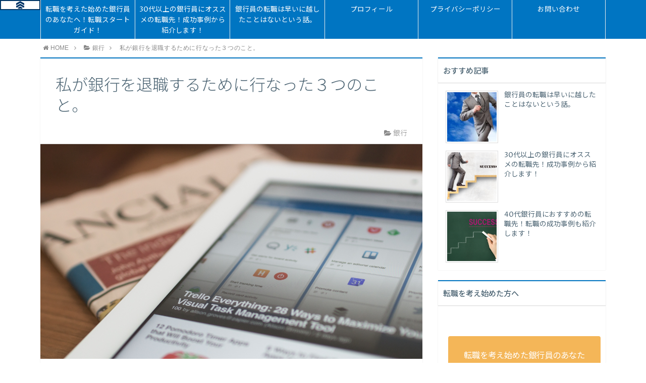

--- FILE ---
content_type: text/html; charset=UTF-8
request_url: https://satomiyalife.com/bank-retire3
body_size: 15721
content:
<!DOCTYPE html>
<html lang="ja">
<head prefix="og: http://ogp.me/ns# fb: http://ogp.me/ns/fb# article: http://ogp.me/ns/article#">
<meta charset="utf-8">
<meta http-equiv="X-UA-Compatible" content="IE=edge">
<meta name="viewport" content="width=device-width, initial-scale=1">
<!-- ここからOGP -->
<meta property="og:type" content="article">
<meta property="og:description" content="私は元々銀行員でした。
銀行員は仕事自体は大変だったんですけど、正直な話そこまで辛くなかったです。
世間体もいいですし、給料もそこそこもらえますし、さらにモテますしね。笑
私は仕事の評価もよかったですし、学歴もそれなりにあるのでそのままいればおそらくかなりいいところまで出世できたんじゃないかと思います。
実際上司に退職する旨を伝えた時には、相当驚かれました。
今の状況 ( 評価や異動をしている店舗などなど )　から考えると辞める意味が分からないとさえ言われました。
銀行員の方はわかると思うんですけど、出世する人って大体分かりますよね？
仕事のできるできないもそうですけど、学歴や人事部の評価などから、
ああ、このルート乗る人は出世するなみたいなのがわかると思うんです。
自分で言うのもなんですが、私それに確実に乗ってました。笑
出世するだろう店舗や部署に配属になってましたし、成績や学歴もそこそこだったので。
そのあたりのなぜ私が銀行を辞めたのかは別記事を参考にされてください。
＞私が銀行を退職しようと思った１１の理由。後悔はあるか？時期はいつ頃？
さて、今回は退職をしようかと少し意識しだした私が何をしたのか、
重要な３つのことについてお話させて頂きます。
">
<meta property="og:title" content="私が銀行を退職するために行なった３つのこと。">
<meta property="og:url" content="https://satomiyalife.com/bank-retire3">
<meta property="og:image" content="https://i1.wp.com/satomiyalife.com/wp-content/uploads/2017/03/matthew-guay-148463.jpg?fit=4807%2C2385&ssl=1">
<meta property="og:site_name" content="Banker&#039;s Real  ｜  銀行員のリアルな話。">
<meta property="fb:admins" content="">
<!-- ここまでOGP -->
<meta name="twitter:card" content="summary">
 
<title>私が銀行を退職するために行なった３つのこと。 | Banker&#039;s Real  ｜  銀行員のリアルな話。</title>
<link rel="shortcut icon" href="https://satomiyalife.com/wp-content/themes/atlas/favicon.ico">



<!-- All in One SEO Pack 2.3.8 by Michael Torbert of Semper Fi Web Design[1387,1450] -->
<meta name="description" itemprop="description" content="私は元々銀行員でした。 銀行員は仕事自体は大変だったんですけど、正直な話そこまで辛くなかったです。 世間体もいいですし、給料もそこそこもらえますし、さらにモテますしね。笑 私は仕事の評価もよかったですし、学歴もそれなりにあるのでそのままいればおそらくかなりいいところまで出世できたんじゃないかと思います。" />

<link rel="canonical" href="https://satomiyalife.com/bank-retire3" />
				<script type="text/javascript">
					var _gaq = _gaq || [];
					          _gaq.push(['_setAccount', 'UA-64779826-4']);
															          _gaq.push(['_setDomainName', 'satomiyalife.com']);
					          _gaq.push(['_trackPageview']);
					(function () {
						var ga = document.createElement('script');
						ga.type = 'text/javascript';
						ga.async = true;
						            ga.src = ('https:' == document.location.protocol ? 'https://ssl' : 'http://www') + '.google-analytics.com/ga.js';
						            var s = document.getElementsByTagName('script')[0];
						s.parentNode.insertBefore(ga, s);
					})();
				</script>
				<!-- /all in one seo pack -->
<link rel="alternate" type="application/rss+xml" title="Banker&#039;s Real  ｜  銀行員のリアルな話。 &raquo; 私が銀行を退職するために行なった３つのこと。 のコメントのフィード" href="https://satomiyalife.com/bank-retire3/feed" />
		<script type="text/javascript">
			window._wpemojiSettings = {"baseUrl":"https:\/\/s.w.org\/images\/core\/emoji\/72x72\/","ext":".png","source":{"concatemoji":"https:\/\/satomiyalife.com\/wp-includes\/js\/wp-emoji-release.min.js?ver=4.4.33"}};
			!function(e,n,t){var a;function i(e){var t=n.createElement("canvas"),a=t.getContext&&t.getContext("2d"),i=String.fromCharCode;return!(!a||!a.fillText)&&(a.textBaseline="top",a.font="600 32px Arial","flag"===e?(a.fillText(i(55356,56806,55356,56826),0,0),3e3<t.toDataURL().length):"diversity"===e?(a.fillText(i(55356,57221),0,0),t=a.getImageData(16,16,1,1).data,a.fillText(i(55356,57221,55356,57343),0,0),(t=a.getImageData(16,16,1,1).data)[0],t[1],t[2],t[3],!0):("simple"===e?a.fillText(i(55357,56835),0,0):a.fillText(i(55356,57135),0,0),0!==a.getImageData(16,16,1,1).data[0]))}function o(e){var t=n.createElement("script");t.src=e,t.type="text/javascript",n.getElementsByTagName("head")[0].appendChild(t)}t.supports={simple:i("simple"),flag:i("flag"),unicode8:i("unicode8"),diversity:i("diversity")},t.DOMReady=!1,t.readyCallback=function(){t.DOMReady=!0},t.supports.simple&&t.supports.flag&&t.supports.unicode8&&t.supports.diversity||(a=function(){t.readyCallback()},n.addEventListener?(n.addEventListener("DOMContentLoaded",a,!1),e.addEventListener("load",a,!1)):(e.attachEvent("onload",a),n.attachEvent("onreadystatechange",function(){"complete"===n.readyState&&t.readyCallback()})),(a=t.source||{}).concatemoji?o(a.concatemoji):a.wpemoji&&a.twemoji&&(o(a.twemoji),o(a.wpemoji)))}(window,document,window._wpemojiSettings);
		</script>
		<style type="text/css">
img.wp-smiley,
img.emoji {
	display: inline !important;
	border: none !important;
	box-shadow: none !important;
	height: 1em !important;
	width: 1em !important;
	margin: 0 .07em !important;
	vertical-align: -0.1em !important;
	background: none !important;
	padding: 0 !important;
}
</style>
<link rel='stylesheet' id='toc-screen-css'  href='https://satomiyalife.com/wp-content/plugins/table-of-contents-plus/screen.min.css?ver=1509' type='text/css' media='all' />
<link rel='stylesheet' id='parent-style-css'  href='https://satomiyalife.com/wp-content/themes/atlas/style.css?ver=4.4.33' type='text/css' media='all' />
<link rel='stylesheet' id='theme-style-css'  href='https://satomiyalife.com/wp-content/themes/atlas-child/style.css?ver=4.4.33' type='text/css' media='all' />
<link rel='stylesheet' id='jetpack_css-css'  href='https://satomiyalife.com/wp-content/plugins/jetpack/css/jetpack.css?ver=4.1.4' type='text/css' media='all' />
<script type='text/javascript' src='https://satomiyalife.com/wp-includes/js/jquery/jquery.js?ver=1.11.3'></script>
<script type='text/javascript' src='https://satomiyalife.com/wp-includes/js/jquery/jquery-migrate.min.js?ver=1.2.1'></script>
<script type='text/javascript'>
/* <![CDATA[ */
var related_posts_js_options = {"post_heading":"h4"};
/* ]]> */
</script>
<script type='text/javascript' src='https://satomiyalife.com/wp-content/plugins/jetpack/modules/related-posts/related-posts.js?ver=20150408'></script>
<link rel='https://api.w.org/' href='https://satomiyalife.com/wp-json/' />
<link rel='prev' title='銀行の元同僚と話をして驚いた2つのこととそこから考えた2つのこと' href='https://satomiyalife.com/bank-surprise' />
<link rel='next' title='銀行員の転職は早いに越したことはないという話。' href='https://satomiyalife.com/bank-jobchange' />
<link rel='shortlink' href='https://wp.me/p7NWHs-1P' />
<link rel="alternate" type="application/json+oembed" href="https://satomiyalife.com/wp-json/oembed/1.0/embed?url=https%3A%2F%2Fsatomiyalife.com%2Fbank-retire3" />
<link rel="alternate" type="text/xml+oembed" href="https://satomiyalife.com/wp-json/oembed/1.0/embed?url=https%3A%2F%2Fsatomiyalife.com%2Fbank-retire3&#038;format=xml" />
    <script type="text/javascript">
    (function(){
            var t = function(){
                window._pt_sp_2 = [];
                _pt_sp_2.push('setAccount,13572c25');
                var _protocol = (("https:" == document.location.protocol) ? " https://" : " http://");
                (function() {
                    var atag = document.createElement('script'); atag.type = 'text/javascript'; atag.async = true;
                    atag.src = _protocol + 'js.ptengine.com/pta.js';
                    var stag = document.createElement('script'); stag.type = 'text/javascript'; stag.async = true;
                    stag.src = _protocol + 'js.ptengine.com/pts.js';
                    var s = document.getElementsByTagName('script')[0]; 
                    s.parentNode.insertBefore(atag, s);s.parentNode.insertBefore(stag, s);
                })();
            }
            if(window.attachEvent){
                window.attachEvent("onload",t);
            }else if(window.addEventListener){
                window.addEventListener("load",t,false);
            }else{
                t();
            }
        })();
    </script>

<link rel='dns-prefetch' href='//v0.wordpress.com'>
<link rel='dns-prefetch' href='//i0.wp.com'>
<link rel='dns-prefetch' href='//i1.wp.com'>
<link rel='dns-prefetch' href='//i2.wp.com'>
<style type='text/css'>img#wpstats{display:none}</style>	<style type="text/css">
		body{
			background: #fff;
			color: #4c6473;
		}
		a,
		a:link,
		a:visited,
		a:hover{
			color: #4c6473;
		}
		.logo-size{
			font-size: 230%;
		}
		.logo-size a img{
			width: 230%!important;
		}
		
		.hl-style01 h2,
		.hl-style01 h3,
		.hl-style02 h2,
		.hl-style02 h3,
		.hl-style03 h2,
		.hl-style03 h2:before,
		.hl-style03 h3,
		.hl-style04 h3,
		.hl-style05 h3{
			border-color: #0075c2;
		}
		.hl-style03 h2:after,
		.hl-style04 h2,
		.hl-style05 h2{
			background-color: #0075c2;
		}
		.hl-style04 h2:after{
			border-top-color: #0075c2;
		}
		.hl-style05 h2{
			box-shadow: 0 1px 2px 0 rgba(0,0,0,0), 1.35em 0 0 0 #0075c2, -1.35em 0 0 0 #0075c2;
		}
		h2.pop-post-title{
			background-color: #fff!important;
			border: #fff!important;
			color: #4c6473!important;
			margin-top: 5px!important;
			margin-bottom: 20px!important;
			padding: 0!important;
			font-size: 1.2em!important;
			box-shadow:none!important;
		}
		h2.pop-post-title:after,
		h2.pop-post-title:before{
			display: none;
		}
		.pt-post-main ul:not([class]) li:after,
		.pt-post-main table ul:not([class]) li:after{
			background-color: #0075c2;
		}
		.pt-post-main ol:not([class]) > li:after,
		.pt-post-main table ol:not([class]) > li:after,
		.balloon-box ol li:after{
			background: #0075c2;
		}
		.widgettitle{
			border-top:2px solid #0075c2;
		}
		#header-box{
			border-bottom: 2px solid #0075c2;
			background-color: #fff;
		}
		.meta-cat,
		.big-art-cat,
		.popular-cat,
		#search-btn input[type="submit"]{
			background: #0075c2!important;
		}
		.widget_nav_menu ul li:hover{
			border-left: 3px solid #0075c2!important;
		}
		.widget_categories ul li::before,
		.widget_archive ul li::before,
		.widget_recent_entries ul li::before,
		.widget_pages ul li::before,
		.widget_nav_menu ul .sub-menu li::before{
			border-color: #0075c2!important;
		}
		.information-content{
			background: #ffffff!important;
			color: #000000!important;
		}
		.information-content table{
			color: #4c6473!important;
		}
		.info-title{
			border-color:#000000!important;
		}
		@media only screen and (min-width: 641px){
			.pt-post-header{
				border-top:2px solid #0075c2!important;
			}
			#drawernav{
				background: #0075c2;
			}
			#drawernav ul.menu-box li.current-menu-item{
				border-top: 2px solid #0075c2;
			}
			#drawernav ul.menu-box li a{
				color: #fff!important;
			}
			#drawernav ul.menu-box > li.menu-item > ul.sub-menu li a{
				background: #0075c2!important;
			}
			#drawernav ul.menu-box > li > a:hover{
				color: #0044cc!important;
			}
		}
		
		#logo h1 a,
		#logo span a{
			color: #393f4c;
		}
		

		a:hover,
		#breadcrumb ul li a:hover,
		#breadcrumb ul li a.hover{
			color: #0044cc;
		}
		.pagination li:not([class*="current"]) a:hover,
		.pagination li.current a {
			background: #0075c2!important;
		}
		.pt-post-main a{
			color: #0044cc;
		}
		
		.color-button01 a,
		.color-button01-big a,
		.color-button01 a:hover,
		.color-button01-big a:hover,
		.color-button01:before,
		.color-button01-big:before{
			background-color: #6bbd00!important;
		}
		
		.color-button02 a,
		.color-button02-big a,
		.color-button02 a:hover,
		.color-button02-big a:hover,
		.color-button02:before,
		.color-button02-big:before{
			background-color: #f4b658!important;
		}

		.white-button-big a,
		.color-button01-big a,
		.color-button02-big a{
			padding-top: 25px!important;
			padding-bottom: 25px!important;
		}
		.white-button-big a,
		.color-button01-big,
		.color-button02-big{
			width: 100%!important;
		}
		.pt-post-main .marker{
			background: -webkit-linear-gradient( transparent 60%, #fcd575 0% );
			background: linear-gradient( transparent 60%, #fcd575 0% );
		}
		.pt-post-main .color-border{
			border: 2px solid #d9333f;
		}
		.pt-post-main .color-border::after {
			border-color: #d9333f rgba(255,255,255,0.0) rgba(255,255,255,0.0) #d9333f;
		}
		@media only screen and (max-width: 640px){
			.logo-size{
				font-size: 190%;
			}
			.logo-size a img{
				width: 190%!important;
			}
			h2.pop-post-title{
				font-size: 1em!important;
				margin-top:0px!important;
				padding: 0!important;
				margin-bottom: 0px!important;
			}
			#drawernav li.menu-item:before{
				background-color: #0075c2!important;
			}
		}
		@media all and (-ms-high-contrast:none){
			*::-ms-backdrop, .color-button01:before,
			.color-button02:before,
			.color-button01-big:before,
			.color-button02-big:before{
				background-color: #595857!important;
			}
		}
	</style>

<!-- Jetpack Open Graph Tags -->
<meta property="og:type" content="article" />
<meta property="og:title" content="私が銀行を退職するために行なった３つのこと。" />
<meta property="og:url" content="https://satomiyalife.com/bank-retire3" />
<meta property="og:description" content="&nbsp;&nbsp;もしあなたが転職を考えているのなら、&#8221;銀行員が転職で成功するためのポイント&#8221;をまとめま&hellip;" />
<meta property="article:published_time" content="2017-03-16T10:12:43+00:00" />
<meta property="article:modified_time" content="2018-01-14T07:23:09+00:00" />
<meta property="og:site_name" content="Banker&#039;s Real  ｜  銀行員のリアルな話。" />
<meta property="og:image" content="https://i1.wp.com/satomiyalife.com/wp-content/uploads/2017/03/matthew-guay-148463.jpg?fit=1200%2C595&amp;ssl=1" />
<meta property="og:image:width" content="1200" />
<meta property="og:image:height" content="595" />
<meta property="og:locale" content="ja_JP" />
<meta name="twitter:image" content="https://i1.wp.com/satomiyalife.com/wp-content/uploads/2017/03/matthew-guay-148463.jpg?fit=1200%2C595&#038;ssl=1&#038;w=640" />
<meta name="twitter:card" content="summary_large_image" />


<!-- HTML5 shim and Respond.js for IE8 support of HTML5 elements and media queries -->
<!-- WARNING: Respond.js doesn't work if you view the page via file:// -->
<!--[if lt IE 9]>
      <script src="https://oss.maxcdn.com/html5shiv/3.7.2/html5shiv.min.js"></script>
      <script src="https://oss.maxcdn.com/respond/1.4.2/respond.min.js"></script>
    <![endif]-->
    
</head>
<body>
<div id="wrapper">
	<!--グローバルナビゲーション-->
		
	<!--ヘッダー-->
							
	
	<div class="clearfix"></div>
	
	
			
	<!--グローバルナビゲーション-->
			<div id="drawernav" class="glonavi-header">
			<nav class="fixed-content"><ul class="menu-box"><li class="menu-item menu-item-type-post_type menu-item-object-post menu-item-3367"><a href="https://satomiyalife.com/how-to-start-job-change-act">転職を考えた始めた銀行員のあなたへ！転職スタートガイド！</a></li>
<li class="menu-item menu-item-type-post_type menu-item-object-post menu-item-3369"><a href="https://satomiyalife.com/bank-jobchange-over30">30代以上の銀行員にオススメの転職先！成功事例から紹介します！</a></li>
<li class="menu-item menu-item-type-post_type menu-item-object-post menu-item-3368"><a href="https://satomiyalife.com/bank-jobchange">銀行員の転職は早いに越したことはないという話。</a></li>
<li class="menu-item menu-item-type-post_type menu-item-object-page menu-item-92"><a href="https://satomiyalife.com/profile">プロフィール</a></li>
<li class="menu-item menu-item-type-post_type menu-item-object-page menu-item-351"><a href="https://satomiyalife.com/privacy">プライバシーポリシー</a></li>
<li class="menu-item menu-item-type-post_type menu-item-object-page menu-item-96"><a href="https://satomiyalife.com/inquiry-2">お問い合わせ</a></li>
</ul></nav>		</div>
		
	<div id="breadcrumb" class=""><ul itemprop="breadcrumb"><li class="bcHome" itemscope itemtype="http://data-vocabulary.org/Breadcrumb"><a href="https://satomiyalife.com/" itemprop="url"><i class="fa fa-home space-i" aria-hidden="true"></i><span itemprop="title">HOME</span></a></li><li><i class="fa fa-angle-right space" aria-hidden="true"></i></li><li itemscope itemtype="http://data-vocabulary.org/Breadcrumb"><i class="fa fa-folder-open space-i" aria-hidden="true"></i><a href="https://satomiyalife.com/category/%e9%8a%80%e8%a1%8c" itemprop="url"><span itemprop="title">銀行</span></a></li><li><i class="fa fa-angle-right space" aria-hidden="true"></i></li><li>私が銀行を退職するために行なった３つのこと。</li></ul></div>	<div id="contents">
		<div id="overlay"></div>
		<!--メインコンテンツ-->
		<main itemprop="mainContentOfPage">
			<section class="pt-post-box hentry">
														<article class="pt-post">
						<header class="pt-post-header">
							<h1 class="pt-post-title entry-title" itemprop="headline">私が銀行を退職するために行なった３つのこと。</h1>
							<div class="pt-post-meta vcard">
								<span class="writer fn" itemprop="author" itemscope itemtype="http://schema.org/Person"><span itemprop="name">satomiya</span></span>
								<span class="pt-post-cat category-%e9%8a%80%e8%a1%8c" itemprop="keywords"><i class="fa fa-folder-open pt-sep" aria-hidden="true"></i>銀行</span>
									<div style="display: none;">
	<span class="pt-post-date"><i class="fa fa-clock-o" aria-hidden="true"></i>&nbsp;<time class="entry-date date published" datetime="2017-03-16T19:12:43+00:00">2017.03.16</time></span>
	<time class="entry-date date updated" datetime="2018-01-14T16:23:09+00:00"><span class="pt-post-date"><i class="fa fa-refresh" aria-hidden="true"></i>&nbsp;2018.01.14</span>	</div>
							</div>
						</header>
														<div class="pt-post-thumb" itemscope itemtype="http://schema.org/ImageObject">
									<img src="https://i1.wp.com/satomiyalife.com/wp-content/uploads/2017/03/matthew-guay-148463.jpg?resize=1280%2C720&amp;ssl=1" class="attachment-large_size size-large_size wp-post-image" alt="matthew-guay-148463" srcset="https://i1.wp.com/satomiyalife.com/wp-content/uploads/2017/03/matthew-guay-148463.jpg?resize=1280%2C720&amp;ssl=1 1280w, https://i1.wp.com/satomiyalife.com/wp-content/uploads/2017/03/matthew-guay-148463.jpg?zoom=2&amp;resize=1280%2C720&amp;ssl=1 2560w, https://i1.wp.com/satomiyalife.com/wp-content/uploads/2017/03/matthew-guay-148463.jpg?zoom=3&amp;resize=1280%2C720&amp;ssl=1 3840w" sizes="(max-width: 1280px) 100vw, 1280px" />								</div>
														
						<div class="pt-post-main-box">
							
							<div class="pt-post-main hl-style02 entry-content m-size s-size-sp" itemprop="articleBody">
								
								<div class="clearfix"></div>
										<div class="sponsor-top">スポンサーリンク</div>
				<section id="ad-single">
					<div id="center-rectangle">
						<script async src="//pagead2.googlesyndication.com/pagead/js/adsbygoogle.js"></script>
<!-- bankリンク -->
<ins class="adsbygoogle"
     style="display:block"
     data-ad-client="ca-pub-4853659154635626"
     data-ad-slot="1367427962"
     data-ad-format="link"></ins>
<script>
(adsbygoogle = window.adsbygoogle || []).push({});
</script>					</div>
				</section>
						
								<div class="theContentWrap-ccc"><p>&nbsp;</p>
<div class="balloon-box balloon-left type1 clearfix">
	<div class="balloon-icon"><div class="iconbox"><img src="https://i1.wp.com/satomiyalife.com/wp-content/uploads/2016/08/976e219f5aaf9a1ec6c50604f6f57ca7.png?ssl=1" alt="satomiya" data-recalc-dims="1"></div><br><span>satomiya</span></div>
	<div class="balloon-serif"><div class="balloon-content"></p>
<p>私は元々銀行員でした。</p>
<p>銀行員は仕事自体は大変だったんですけど、正直な話そこまで辛くなかったです。<br />世間体もいいですし、給料もそこそこもらえますし、さらにモテますしね。笑</p>
<p>私は仕事の評価もよかったですし、学歴もそれなりにあるのでそのままいればおそらくかなりいいところまで出世できたんじゃないかと思います。</p>
<p>実際上司に退職する旨を伝えた時には、相当驚かれました。<br />今の状況 ( 評価や異動をしている店舗などなど )　から考えると辞める意味が分からないとさえ言われました。</p>
<p>銀行員の方はわかると思うんですけど、出世する人って大体分かりますよね？<br />仕事のできるできないもそうですけど、学歴や人事部の評価などから、ああ、このルート乗る人は出世するなみたいなのがわかると思うんです。</p>
<p>自分で言うのもなんですが、私それに確実に乗ってました。笑<br />出世するだろう店舗や部署に配属になってましたし、成績や学歴もそこそこだったので。</p>
<p>そのあたりのなぜ私が銀行を辞めたのかは別記事を参考にされてください。<br /><a href="https://satomiyalife.com/bank-retire10" target="_blank">＞私が銀行を退職しようと思った１１の理由。後悔はあるか？時期はいつ頃？</a></p>
<p>さて、今回は退職をしようかと少し意識しだした私が何をしたのか、<strong><span class="marker">重要な３つのこと</span></strong>についてお話させて頂きます。</p>
<p></div></div>
	</div>
<p>&nbsp;</p>
<div class="bg-border">
<p><span style="font-size: 16px;">もしあなたが転職を考えているのなら、<span style="color: #ff0000;"><strong>&#8220;銀行員が転職で成功するためのポイント&#8221;</strong></span>をまとめましたので、こちらもご覧ください。</span></p>
<p><span style="font-size: 20px;"><strong>→<a href="https://satomiyalife.com/bank-jobchange" target="_blank">銀行員の転職は早いに越したことはないという話。</a></strong></span></p>
</div>
<p>&nbsp;</p>
<p><span id="more-113"></span></p>
<p>&nbsp;</p>
<div class="sponsor-h2-center">スポンサーリンク</div><div class="ad-single-h2"><script async src="//pagead2.googlesyndication.com/pagead/js/adsbygoogle.js"></script>
<!-- bankリンク -->
<ins class="adsbygoogle"
     style="display:block"
     data-ad-client="ca-pub-4853659154635626"
     data-ad-slot="1367427962"
     data-ad-format="link"></ins>
<script>
(adsbygoogle = window.adsbygoogle || []).push({});
</script></div><div id="toc_container" class="toc_white no_bullets"><p class="toc_title">目次</p><ul class="toc_list"><li><a href="#i"><span class="toc_number toc_depth_1">1</span> 銀行員を辞めるために意識した３つのこと。</a></li><li><a href="#i-2"><span class="toc_number toc_depth_1">2</span> 最後に</a></li></ul></div>
<h2><span id="i">銀行員を辞めるために意識した３つのこと。</span></h2>
<p>&nbsp;</p>
<p>一応銀行員だったので、銀行員を辞めるために〜みたいなタイトルにしたんですが、もちろん普通の会社員の方でもこのやり方は全然イケると思います。</p>
<p>それでは、3つご紹介しますね！</p>
<p>&nbsp;</p>
<p>&nbsp;</p>
<h3>①　銀行を辞めることを覚悟する。</h3>
<p>&nbsp;</p>
<p>いきなりマインド的な話になって申し訳ないんですが、正直な話、これがあればなんとかなるって思ってます。</p>
<p>銀行を辞める、今勤めているところを辞めると覚悟するというよりは、</p>
<p>&nbsp;</p>
<p>&nbsp;</p>
<p><span style="font-size: 1.35em;"><strong>辞めることを前提に行動する</strong></span></p>
<p>&nbsp;</p>
<p>&nbsp;</p>
<p>と言った方が正しいかもしれません。<br />辞めることを前提に色んなことをしだすと本当に色んなことが変わります。<br />その前提を使いだして、私は、</p>
<p>&nbsp;</p>
<div class="bg-border">
<p>無駄な残業を止めた</p>
<p>無駄な飲み会には行かなかった。</p>
<p>仕事については率直意見を言った。</p>
<p>上司の評価なんて気にせず、こうやったら自分が楽しめるなと思うような仕事をした。</p>
<p>お客様に意味のないセールスをしなくなった。</p>
<p>売りたくないと思うものは売らなくなった。</p>
<p>&nbsp;</p>
</div>
<p>&nbsp;</p>
<p>という行動スタイルに変わりました。</p>
<p>この行動の裏側には、（　まあ、オレ仕事辞めちゃうからね。)という言葉が隠されます。笑<br />つまりこんな感じです。</p>
<p>仕事については率直意見を言った。（　まあ、オレ仕事辞めちゃうからね。)</p>
<p><span class="marker">辞めるって決めると本当にいろんなことが率直に、素直な方に傾きます。</span></p>
<p>だって、辞めるのに上司の評価なんて気にする意味ないですし、ただ、それでも仕事中はやっぱり仕事として楽しんだ方が楽だなって思ったんです。</p>
<p>こうやって行動しだすと本当に不思議なことが起こるんですけど、上司の評価がめちゃくちゃ上がって、お客さんからの評価もめちゃくちゃ上がりました。</p>
<p>なんだか逆に面白かったですけどね。</p>
<p>でも、こう考えると、<span class="marker">素直になるって大切なのかもしれません</span>。</p>
<p>そのために、一度辞める辞めないは置いておいて、辞める前提で仕事を楽しんでみてはどうでしょう？本当に不思議なことが起こりますよ。</p>
<p>&nbsp;</p>
<p>&nbsp;</p>
<h3>②　貯金を始める</h3>
<p>&nbsp;</p>
<p>これは、本当に難しいことじゃないです。<br />何か副業をすると考えた場合、なんらか投資をする必要があります。<br />そう考えるとそのタイミングで一定の資金を確保しとく必要がありますよね。</p>
<p>&nbsp;</p>
<p><span style="font-size: 1.35em;"><strong>チャンスの女神は前髪しかない</strong></span></p>
<p>&nbsp;</p>
<p>って言葉を知ってますか？</p>
<p>何かチャンスがあった場合にそのタイミングでしかできないってことです。<br />あとから考えてももうどうしようもないってことです。<br />そう考えると、副業を何か始めるんであればある程度の投資をするお金を確保しておく必要がありますよね。</p>
<p>何かこれだ！！！</p>
<p>と思えるものがあって、自分にお金がない、お金を借りるってかなり厳しい状況だと思うので。そう思って、貯金を始めました。</p>
<p>ただただ、貯金をしていてもしょうがないので、私が決めたことは、給料の1割は貯金して、それはなかったものとして過ごすみたいなことです。</p>
<p>会社で財形などある方もいると思うんですけど、私は財形ではしませんでした。<br />それは、会社にバレるのが面倒だし、引き出すのも大変だったからです。</p>
<p>それで自動振込手続きっていう方法があるんですけど、毎月一定の日に自動で振込というサービスなんですが、最初これ使ってました。でもこれ地味に手数料かかるんですよね。</p>
<p>そこで色々調べてたら、<strong><span class="marker">自動入金サービス</span></strong>なるものがあるんです。</p>
<p>これは無料で、毎月一定の日に引き落としされて、4日後に入金されるっていうサービスなんですけど、これが地味にいいんですよ。</p>
<p>ただ、これをやってるのが私が知る限り、住信SBIネット銀行とじぶん銀行しかないので、好きな方を利用されたらいいと思います。</p>
<p>ちなみに私は元々住信SBIを持っていたので、そちらを利用しています。<br />気になる方は↓からチェックしてださい。</p>
<p><a href="https://www.netbk.co.jp/wpl/NBGate/i900500CT/PD/shouhin_teigakujidou" target="_blank">＞住信SBIネット銀行</a></p>
<p>あと、じぶん銀行の開設するならハピタスがお得です。<br />開設するだけで、今なら、1,500ポイントもらえるので。</p>
<p><a href="https://m.hapitas.jp/register?i=20855430&amp;route=text" target="_blank">＞ハピタス</a></p>
<p>&nbsp;</p>
<p>話飛んでしまいましたが、自分の収入の1割を貯蓄に回すことで、私は大体年間で20万円〜30万円の自己投資の資金を得たわけです。<br />そして、うまくチャンスの女神の前髪を捕まえたという感じです。</p>
<p>&nbsp;</p>
<p>&nbsp;</p>
<h3>③　環境を変える</h3>
<p>&nbsp;</p>
<p>人は環境に適応する生き物なので、環境が変われば人生変わります。</p>
<p>考えてもみてください。</p>
<p>例えば、あなたの会社や周りの友達が年収5000万円だったらどう思います？<br />なんだか自分も5000万円いけそうな気がしませんか？<br />また、今、サラリーマンの平均年収って400万円くらいって言われてますけど、</p>
<p>実は、4,000万円でした！</p>
<p>って言われたらどう思いますか？</p>
<p>あれ、俺少なくね？転職しようかな？</p>
<p>給料アップの交渉しようかな？</p>
<p>って思いませんか。</p>
<p>こう考えると、人間って本当に環境に適応するので、環境さえ変えてしまえばこっちのもんです。でも、人間って本当に環境に依存するので、今のままだらだらのところにいたら本当にだらだらになります。</p>
<p>さて、どうしたらいいかなって思うと思うんですけど、わたしのオススメは、　ストーリー.jpをみることだと思います。</p>
<p>知らない方のために説明すると、自分の転機になった出来事とかを物語形式で色んな方が書いてます。</p>
<p>読んだらわかりますが、本当に色んな人がいて、色んな生活があって、色んな環境があるんだなって思います。<br />そして、その気になった物語の作者のfacebookなり、ツイッターなりをフォローしてみてください。</p>
<p>そして、さらにその友達もフォローしてみてください。</p>
<p>そうするとわかるんですけど、facebookの中が今まで見たことのない人たちがバンバン出てきます。<br />その中には、自分が今までイメージできなかったことで生計立てたりしている人がいたりして、いい意味で、自分のイメージが壊れます。</p>
<p>なので、私が一番最初にした行動は、story.jpでただただ面白そうな話を読んだだけ、<br />そして、その人たちのfacebookが流れてくるのをただ読んだだけ。</p>
<p>実際私のイメージというか枠組みみたいなのがこれだけでぶっ壊れました。<br />特に殿堂入りの分は何度も読みました。</p>
<p>気になる方は↓から毎日読んでみてください。<br /><a href="http://storys.jp/" target="_blank">＞STORY.JP</a></p>
<p>本当に人生変わること請け合いです。</p>
<p>&nbsp;</p>
<h2><span id="i-2">最後に</span></h2>
<p>&nbsp;</p>
<p>このページをあなたが読んでるってことは、今なんか違うなと思っているんだと思います。</p>
<p>それって結構重要です。</p>
<p>なんかこれ俺が本当にやりたいことじゃないなっていう感覚。<br />そんな話周りの人に話したら、</p>
<p>&nbsp;</p>
<p><span class="marker" style="font-size: 1.2em;"><strong>アホか、夢見たいな事を言うな、現実を見ろ！</strong></span></p>
<p>&nbsp;</p>
<p>って言われると思うんですけど、毎日story.jpでフォローしたfacebookの人たちを本当に毎日みてたら、いつのまにかそっちの方が現実なんじゃないかと思えてきて、<span class="marker">いつのまにか私は会社を辞めてました。</span></p>
<p>行動するって怖いです。でも、少しでも前に進めたら半年後1年後はにはきっと違う世界が広がってます。<br />今回紹介した方法はどれも簡単な方法です。まあ1つ目はちょっと勇気がいりますけど。</p>
<p>とりあえず、2と3をしながら、1を取り入れていってはどうでしょうか。<br />毎日1度ずつ見る角度が変われば、180日後には180度角度が変わってます。<br />もし今に不満があるんなら、1度ずつでも変化を楽しんでみるのもいいと思います。</p>
</div>
<div id='jp-relatedposts' class='jp-relatedposts' >
	<h3 class="jp-relatedposts-headline"><em>関連</em></h3>
</div>
								<div class="clearfix"></div>
	
																
								
									<section class="information-content">
					<span class="info-title"></span>
					<div class="theContentWrap-ccc"><p style="text-align: left;"><span style="font-size: 17px;"><strong>次の記事<a href="https://satomiyalife.com/bank-jobchange">『銀行員の転職は早いに越したことはないという話。』</a>へ進む→</strong></span></p>
<div class="blog-card"><div class="blog-card-thumbnail"><a href="https://satomiyalife.com/bank-jobchange" class="blog-card-thumbnail-link"><img src="https://i1.wp.com/satomiyalife.com/wp-content/uploads/2017/05/s_4969ba841a8b94fb29aeb69f4f5e2fb1_s.jpg?resize=150%2C150&amp;ssl=1" class="blog-card-thumb-image wp-post-image" alt="s_4969ba841a8b94fb29aeb69f4f5e2fb1_s" style="width:100px;height:100px;" srcset="https://i1.wp.com/satomiyalife.com/wp-content/uploads/2017/05/s_4969ba841a8b94fb29aeb69f4f5e2fb1_s.jpg?resize=150%2C150&amp;ssl=1 150w, https://i1.wp.com/satomiyalife.com/wp-content/uploads/2017/05/s_4969ba841a8b94fb29aeb69f4f5e2fb1_s.jpg?zoom=2&amp;resize=150%2C150&amp;ssl=1 300w" sizes="(max-width: 150px) 100vw, 150px" /></a></div><div class="blog-card-content"><div class="blog-card-title"><a href="https://satomiyalife.com/bank-jobchange" class="blog-card-title-link">銀行員の転職は早いに越したことはないという話。</a></div><div class="blog-card-excerpt"> ▼30代以上の銀行員の方はこちらをご覧ください。＞＞30代以上の銀行員にオススメの転職先！成功事例から紹介します！https://satomi...</div></div><div class="blog-card-footer clearfix"><div class="blog-card-sitetitle">Banker&#039;s Real  ｜  銀行員のリアルな話。</div><div class="blog-card-logo"><img src="" width="20" height="20" /></div></div></div><div class="clearfix"></div>
<p>&nbsp;</p>
<p>&nbsp;</p>
<p>&nbsp;</p>
<p>&nbsp;</p>
<p>&nbsp;</p>
<p>&nbsp;</p>
<p>&nbsp;</p>
<p>&nbsp;</p>
<p>&nbsp;</p>
<p>&nbsp;</p>
<p>&nbsp;</p>
<p>&nbsp;</p>
<p>&nbsp;</p>
<p>&nbsp;</p>
<p>&nbsp;</p>
</div>
<div id='jp-relatedposts' class='jp-relatedposts' >
	<h3 class="jp-relatedposts-headline"><em>関連</em></h3>
</div>				</section>
											
									
							</div>
						</div>
					</article>
													    		</section>
			
					</main>

		<!--サイドバー-->
<div id="sidebar" role="complementary" itemscope itemtype="http://schema.org/WPSideBar">
	            <div id="my_reccomend_posts-3" class="widget widget_my_reccomend_posts">        	<h2 class="widgettitle">おすすめ記事</h2>            <div id="new-entry-box">
				<ul>
								     								<li class="new-entry-item">
						<a href="https://satomiyalife.com/bank-jobchange" rel="bookmark">
							<div class="new-entry" itemprop="image" itemscope itemtype="https://schema.org/ImageObject">
								<figure class="eyecatch">
																			<img src="https://i1.wp.com/satomiyalife.com/wp-content/uploads/2017/05/s_4969ba841a8b94fb29aeb69f4f5e2fb1_s.jpg?resize=150%2C150&amp;ssl=1" class="attachment-thumbnail size-thumbnail wp-post-image" alt="s_4969ba841a8b94fb29aeb69f4f5e2fb1_s" srcset="https://i1.wp.com/satomiyalife.com/wp-content/uploads/2017/05/s_4969ba841a8b94fb29aeb69f4f5e2fb1_s.jpg?resize=150%2C150&amp;ssl=1 150w, https://i1.wp.com/satomiyalife.com/wp-content/uploads/2017/05/s_4969ba841a8b94fb29aeb69f4f5e2fb1_s.jpg?zoom=2&amp;resize=150%2C150&amp;ssl=1 300w" sizes="(max-width: 150px) 100vw, 150px" />										<meta itemprop="url" content="https://i1.wp.com/satomiyalife.com/wp-content/uploads/2017/05/s_4969ba841a8b94fb29aeb69f4f5e2fb1_s.jpg?resize=320%2C240&ssl=1">
										<meta itemprop="width" content="320">
										<meta itemprop="height" content="240">
																	</figure>
							</div>
							<div class="new-entry-item-meta">
								<h3 class="new-entry-item-title" itemprop="headline">銀行員の転職は早いに越したことはないという話。</h3>
							</div>
						</a>
					</li>
										<li class="new-entry-item">
						<a href="https://satomiyalife.com/bank-jobchange-over30" rel="bookmark">
							<div class="new-entry" itemprop="image" itemscope itemtype="https://schema.org/ImageObject">
								<figure class="eyecatch">
																			<img src="https://i2.wp.com/satomiyalife.com/wp-content/uploads/2017/07/9eb90ee4b26cb5732b29a0eaa619bb7a_s.jpg?resize=150%2C150&amp;ssl=1" class="attachment-thumbnail size-thumbnail wp-post-image" alt="9eb90ee4b26cb5732b29a0eaa619bb7a_s" srcset="https://i2.wp.com/satomiyalife.com/wp-content/uploads/2017/07/9eb90ee4b26cb5732b29a0eaa619bb7a_s.jpg?resize=150%2C150&amp;ssl=1 150w, https://i2.wp.com/satomiyalife.com/wp-content/uploads/2017/07/9eb90ee4b26cb5732b29a0eaa619bb7a_s.jpg?zoom=2&amp;resize=150%2C150&amp;ssl=1 300w, https://i2.wp.com/satomiyalife.com/wp-content/uploads/2017/07/9eb90ee4b26cb5732b29a0eaa619bb7a_s.jpg?zoom=3&amp;resize=150%2C150&amp;ssl=1 450w" sizes="(max-width: 150px) 100vw, 150px" />										<meta itemprop="url" content="https://i2.wp.com/satomiyalife.com/wp-content/uploads/2017/07/9eb90ee4b26cb5732b29a0eaa619bb7a_s.jpg?resize=320%2C240&ssl=1">
										<meta itemprop="width" content="320">
										<meta itemprop="height" content="240">
																	</figure>
							</div>
							<div class="new-entry-item-meta">
								<h3 class="new-entry-item-title" itemprop="headline">30代以上の銀行員にオススメの転職先！成功事例から紹介します！</h3>
							</div>
						</a>
					</li>
										<li class="new-entry-item">
						<a href="https://satomiyalife.com/40-jobchange-success" rel="bookmark">
							<div class="new-entry" itemprop="image" itemscope itemtype="https://schema.org/ImageObject">
								<figure class="eyecatch">
																			<img src="https://i0.wp.com/satomiyalife.com/wp-content/uploads/2017/12/e60ec04c7cd23674622c2bcdea5ea26e_s.jpg?resize=150%2C150&amp;ssl=1" class="attachment-thumbnail size-thumbnail wp-post-image" alt="e60ec04c7cd23674622c2bcdea5ea26e_s" srcset="https://i0.wp.com/satomiyalife.com/wp-content/uploads/2017/12/e60ec04c7cd23674622c2bcdea5ea26e_s.jpg?resize=150%2C150&amp;ssl=1 150w, https://i0.wp.com/satomiyalife.com/wp-content/uploads/2017/12/e60ec04c7cd23674622c2bcdea5ea26e_s.jpg?zoom=2&amp;resize=150%2C150&amp;ssl=1 300w, https://i0.wp.com/satomiyalife.com/wp-content/uploads/2017/12/e60ec04c7cd23674622c2bcdea5ea26e_s.jpg?zoom=3&amp;resize=150%2C150&amp;ssl=1 450w" sizes="(max-width: 150px) 100vw, 150px" />										<meta itemprop="url" content="https://i0.wp.com/satomiyalife.com/wp-content/uploads/2017/12/e60ec04c7cd23674622c2bcdea5ea26e_s.jpg?resize=320%2C240&ssl=1">
										<meta itemprop="width" content="320">
										<meta itemprop="height" content="240">
																	</figure>
							</div>
							<div class="new-entry-item-meta">
								<h3 class="new-entry-item-title" itemprop="headline">40代銀行員におすすめの転職先！転職の成功事例も紹介します！</h3>
							</div>
						</a>
					</li>
														</ul>
			</div>
            </div>  
			        <div id="text-7" class="widget widget_text"><h2 class="widgettitle">転職を考え始めた方へ</h2>			<div class="textwidget"><p>&nbsp;</p>
<p><span class="color-button02-big"><strong><a href="https://satomiyalife.com/how-to-start-job-change-act">転職を考え始めた銀行員のあなたへ！転職スタートガイド→</a></strong></span></p>
<p>&nbsp;</p>
<p><span class="white-button-big"><a href="https://satomiyalife.com/reason_why_you_use_an_agent">知らないと損をする、転職エージェントを利用するメリットとは？</a></span></p>
<p>&nbsp;</p>
</div>
		</div><div id="text-8" class="widget widget_text"><h2 class="widgettitle">悩み別！銀行員にオススメの転職先</h2>			<div class="textwidget"><p>&nbsp;</p>
<p><span class="color-button01-big" style="font-size: 12px;"><strong><a href="https://satomiyalife.com/how-to-start-job-change-act/#a01">ノルマのない仕事に就きたい方→</a></strong></span></p>
<p><br />
 <span class="white-button-big" style="font-size: 12px;"><a href="https://satomiyalife.com/how-to-start-job-change-act/#a02">今の年収や待遇に不満がある方→</a></span></p>
<p><br />
 <span class="color-button01-big" style="font-size: 12px;"><a href="https://satomiyalife.com/how-to-start-job-change-act/#a03">フィンテックの影響で銀行の将来性に不安がある方→</a></span></p>
<p><br />
 <span class="white-button-big" style="color: #3366ff; font-size: 12px;"><a style="color: #3366ff;" href="https://satomiyalife.com/how-to-start-job-change-act/#a04">銀行員に向いてない、付いていけないと感じている方→</a></span></p>
<p><br />
 <span class="color-button01-big" style="font-size: 12px;"><a href="https://satomiyalife.com/how-to-start-job-change-act/#a05">子供が大きくなって転勤したくない方→</a></span></p>
<p>&nbsp;</p>
</div>
		</div>       	<div id="my_profile-4" class="widget widget_my_profile">        <h2 class="widgettitle">プロフィール</h2>        <div class="my-profile">
						<div class="my-profile-thumb">
				<a href="https://satomiyalife.com/profile">
									<img src="https://i1.wp.com/satomiyalife.com/wp-content/uploads/2016/08/976e219f5aaf9a1ec6c50604f6f57ca7.png?fit=140%2C140&amp;ssl=1" class="attachment-150x150 size-150x150 wp-post-image" alt="M_man03_aのコピー" />								</a>
				
			</div>
			<div class="my-profile-meta">
				<div class="myname">satomiya</div>
				<div class="myintro"><p><span class="gokubuto">私は元々銀行員をしていました。</span></p>
<p>大手銀行に3年勤めた後、地元の大手企業へ転職しました。<br />
今はセールスのノルマがなく、残業も少なめなので、ゆったりとした仕事をしています。</p>
<p>正直言うと、私は銀行に全く向いてませんでした。<br />
銀行を悪く言うつもりは全くなくて、給料もいいですし、安定性もあるので、定年まで勤めるにはいい職場だと思います。</p>
<p>銀行は向き不向きがあると思います。<br />
私は転職で成功したので、銀行辞めてよかったなと思っています。</p>
<p><strong>「銀行に向いてない！」「銀行が辛い！」</strong>といった人のお役に立てると嬉しいです！</p></div>
				<div class="myprofile-more"><a href="https://satomiyalife.com/profile">詳しく見る</a></div>
			</div>
		</div>
        </div>        <div id="text-9" class="widget widget_text"><h2 class="widgettitle">【無料メルマガ】仕事辞める前に副業で稼いでおきませんか？</h2>			<div class="textwidget"><p><a href="https://maroon-ex.jp/fx99189/HLeiDj"><img class="alignnone wp-image-1127 size-full" src="https://satomiyalife.com/wp-content/uploads/2018/07/939df8059db1d61c488c140643eaace5.png" alt="" width="940" height="788" /></a></p>
<ul>
<li><span style="font-size: 16px;"><strong>3ヶ月で会社の給料以上の収益化ができたブログ運営術を公開！</strong></span></li>
<li><span style="font-size: 16px;"><strong>会社に縛られない自由な日常を創る人を続々輩出中！</strong></span></li>
<li><span style="font-size: 16px;"><strong>会社に依存せず、自分のやりたいことだけをやる人生を送りませんか？</strong></span></li>
</ul>
<p><span class="color-button01-big"><a href="https://maroon-ex.jp/fx99189/HLeiDj"><span style="font-size: 14px;"><strong>＞リスクゼロで月収5万円稼ぐマニュアルを手に入れる＜</strong></span></a></span></p>
<p>&nbsp;</p>
<form action="https://maroon-ex.jp/fy" method="post">
<dl class="pub_form">
<dt><span style="color: red;">*</span>お名前(ニックネームOK！)</dt>
<dd><input name="NameAll" type="text" value="" /></dd>
<dt><span style="color: red;">*</span>メールアドレス</dt>
<dd><input name="Mail" type="text" value="" /></dd>
</dl>
<hr />
<div class="center"><input name="submit" type="submit" value=" 送信 " /></div>
</form>
<p>&nbsp;</p>
</div>
		</div><div id="text-6" class="widget widget_text"><h2 class="widgettitle">求人をチェックしてみよう！</h2>			<div class="textwidget"><p>&nbsp;</p>
<p><strong>銀行員が転職で成功するためには、<br />
 <br />
 <br />
 </strong></p>
<p><span style="background-color: #ffff99;"><strong>・求人が多い時期に転職する。</strong></span><br />
 <span style="background-color: #ffff99;"> <strong> ・在職中に転職を終わらせる。</strong><strong><br />
 <br />
 <br />
 </strong></span></p>
<p><strong>ということが非常に大事です！</strong><strong>その一歩として、転職エージェントに登録してみましょう！<br />
 </strong><strong>銀行員の転職でオススメはやはりリクルートエージェントです。<br />
 <br />
 <br />
 </strong></p>
<p><span style="background-color: #ffff99;"><strong>・圧倒的求人数</strong></span><br />
 <span style="background-color: #ffff00;"> <strong><span style="background-color: #ffff99;"> ・転職エージェントの能力の高さ</span><br />
 <br />
 <br />
 </strong></span></p>
<p><strong>がポイントです。<br />
 <br />
 </strong></p>
<p><strong>上場大手企業はもちろんですが、<span style="background-color: #ffff99;">地方の優良企業のクローズドな求人</span>もあります。自分の希望に合った求人をもらってみましょう！</strong><strong><br />
 <br />
<span class="color-button02"><a href="https://track.affiliate-b.com/visit.php?guid=ON&amp;a=968723-t229374k&amp;p=x5732985" target="_blank" rel="nofollow">求人を見てみる＞＞＞</a><img style="border: none;" src="https://track.affiliate-b.com/lead/968723/x5732985/t229374k" alt="" width="1" height="1" /> </span></strong></p></div>
		</div><div id="text-5" class="widget widget_text"><h2 class="widgettitle">銀行員別オススメ転職サイトランキング！</h2>			<div class="textwidget"><p><span style="text-decoration: underline; font-size: 20px;"><span style="color: #008ebb; text-decoration: underline;"><strong><a style="color: #008ebb; text-decoration: underline;" href="https://satomiyalife.com/20-banker-jobchange">＞＞20代行員の方はこちら</a></strong></span></span></p>
<p>&nbsp;</p>
<p><span style="text-decoration: underline; font-size: 20px;"><span style="color: #008ebb; text-decoration: underline;"><strong><a style="color: #008ebb; text-decoration: underline;" href="https://satomiyalife.com/over30-bank-jobchage">＞＞30代以上の行員の方はこちら</a></strong></span></span></p>
<p>&nbsp;</p>
<p><span style="text-decoration: underline; font-size: 20px;"><span style="color: #008ebb; text-decoration: underline;"><strong><a style="color: #008ebb; text-decoration: underline;" href="https://satomiyalife.com/general-staff-bank-jobchange">＞＞一般職女性行員の方はこちら</a></strong></span></span></p>
<p>&nbsp;</p>
<p>&nbsp;</p>
<p>&nbsp;</p></div>
		</div>	</div>
</div>
	</div>
	<div class="clearfix"></div>
	<!--フッター-->
	<footer role="contentinfo" itemscope itemtype="http://schema.org/WPFooter">
					<div id="footer-box">
				<span id="copyright-center" itemprop="copyrightHolder"><i class="fa fa-copyright" aria-hidden="true"></i>2016–2026&nbsp;&nbsp;Banker&#039;s Real  ｜  銀行員のリアルな話。</span>
			</div>
				<div class="clearfix"></div>
	</footer>
</div><!--wrapperー-->

<input type="hidden" id="ccc_nonce" name="ccc_nonce" value="afbb03a56f" /><input type="hidden" name="_wp_http_referer" value="/bank-retire3" /><!-- FUDOU TWEETOLDPOST VERSION 1.9.7 -->
	<div style="display:none">
	</div>
<script type='text/javascript' src='https://satomiyalife.com/wp-content/plugins/jetpack/modules/photon/photon.js?ver=20130122'></script>
<script type='text/javascript'>
/* <![CDATA[ */
var tocplus = {"visibility_show":"\u8868\u793a","visibility_hide":"\u975e\u8868\u793a","visibility_hide_by_default":"1","width":"Auto"};
/* ]]> */
</script>
<script type='text/javascript' src='https://satomiyalife.com/wp-content/plugins/table-of-contents-plus/front.min.js?ver=1509'></script>
<script type='text/javascript' src='https://s0.wp.com/wp-content/js/devicepx-jetpack.js?ver=202603'></script>
<script type='text/javascript' src='https://secure.gravatar.com/js/gprofiles.js?ver=2026Janaa'></script>
<script type='text/javascript'>
/* <![CDATA[ */
var WPGroHo = {"my_hash":""};
/* ]]> */
</script>
<script type='text/javascript' src='https://satomiyalife.com/wp-content/plugins/jetpack/modules/wpgroho.js?ver=4.4.33'></script>
<script type='text/javascript' src='https://satomiyalife.com/wp-content/themes/atlas/js/common.js?ver=4.4.33'></script>
<script type='text/javascript' src='https://use.fontawesome.com/0ab62ebc18.js?ver=4.4.33'></script>
<script type='text/javascript' src='https://satomiyalife.com/wp-includes/js/wp-embed.min.js?ver=4.4.33'></script>
<script type='text/javascript' src='https://satomiyalife.com/wp-content/plugins/check-copy-contentsccc/js/jquery.selection.js?ver=4.4.33'></script>
<script type='text/javascript'>
/* <![CDATA[ */
var CCC = {"endpoint":"https:\/\/satomiyalife.com\/wp-admin\/admin-ajax.php","action":"cccAjax","postID":"113","nonce":"<input type=\"hidden\" id=\"_wpnonce\" name=\"_wpnonce\" value=\"afbb03a56f\" \/><input type=\"hidden\" name=\"_wp_http_referer\" value=\"\/bank-retire3\" \/>","remote_addr":"18.217.177.15","ga_push":""};
/* ]]> */
</script>
<script type='text/javascript' src='https://satomiyalife.com/wp-content/plugins/check-copy-contentsccc/js/style.js?ver=4.4.33'></script>
<script type='text/javascript' src='https://stats.wp.com/e-202603.js' async defer></script>
<script type='text/javascript'>
	_stq = window._stq || [];
	_stq.push([ 'view', {v:'ext',j:'1:4.1.4',blog:'115338070',post:'113',tz:'9',srv:'satomiyalife.com'} ]);
	_stq.push([ 'clickTrackerInit', '115338070', '113' ]);
</script>
<div id="fb-root"></div>
<script>
(function(d, s, id) {
	var js, fjs = d.getElementsByTagName(s)[0];
	if (d.getElementById(id)) return;
	js = d.createElement(s); js.id = id;
	js.src = "//connect.facebook.net/ja_JP/sdk.js#xfbml=1&version=v2.7";
	fjs.parentNode.insertBefore(js, fjs);
}(document, 'script', 'facebook-jssdk'));
</script>
<div id="page-top">
	<a id="totop"><i class="fa fa-angle-double-up" aria-hidden="true"></i></a>
</div>
	<!-- Research Artisan Pro Script Tag Start -->
<script type="text/javascript">
  var _Ra = {};
  _Ra.hId = '4';
  _Ra.uCd = '17082100005591571920';
  (function() {var s=document.getElementsByTagName('script')[0],js=document.createElement('script');js.type='text/javascript';js.async='async';js.src='https://analyze.pro.research-artisan.com/track/script.php';s.parentNode.insertBefore(js,s);})();
</script>
<noscript><p><img src="https://analyze.pro.research-artisan.com/track/tracker.php?ucd=17082100005591571920&amp;hid=4&amp;guid=ON" alt="" width="1" height="1" /></p></noscript>
<!-- Research Artisan Pro Script Tag End   -->
</body>
</html>

--- FILE ---
content_type: text/html; charset=utf-8
request_url: https://www.google.com/recaptcha/api2/aframe
body_size: 265
content:
<!DOCTYPE HTML><html><head><meta http-equiv="content-type" content="text/html; charset=UTF-8"></head><body><script nonce="f277-_rEEFXQfbtBnuinZg">/** Anti-fraud and anti-abuse applications only. See google.com/recaptcha */ try{var clients={'sodar':'https://pagead2.googlesyndication.com/pagead/sodar?'};window.addEventListener("message",function(a){try{if(a.source===window.parent){var b=JSON.parse(a.data);var c=clients[b['id']];if(c){var d=document.createElement('img');d.src=c+b['params']+'&rc='+(localStorage.getItem("rc::a")?sessionStorage.getItem("rc::b"):"");window.document.body.appendChild(d);sessionStorage.setItem("rc::e",parseInt(sessionStorage.getItem("rc::e")||0)+1);localStorage.setItem("rc::h",'1768483497783');}}}catch(b){}});window.parent.postMessage("_grecaptcha_ready", "*");}catch(b){}</script></body></html>

--- FILE ---
content_type: text/css
request_url: https://satomiyalife.com/wp-content/themes/atlas-child/style.css?ver=4.4.33
body_size: 203
content:
@charset "UTF-8";
/*
Template: atlas
Theme Name: atlas-child
Author: CrossPiece
Version: 1.00
*/
@import url(https://fonts.googleapis.com/earlyaccess/notosansjp.css);
@import url(https://fonts.googleapis.com/css?family=Gilda+Display);

/*ここに自由にCSSを記述できます*/